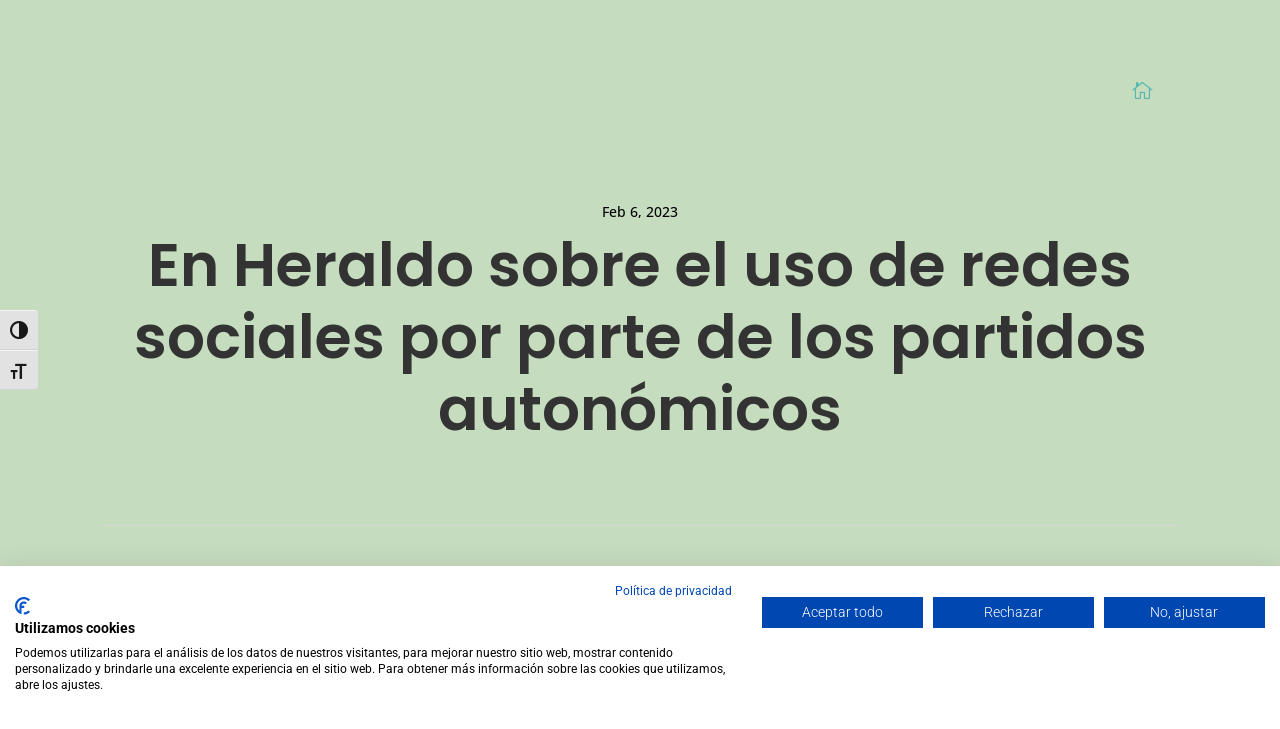

--- FILE ---
content_type: text/html; charset=utf-8
request_url: https://www.google.com/recaptcha/api2/anchor?ar=1&k=6LeJRoAaAAAAANOylzawmKPMFrrN6rDPPf4nQ6yG&co=aHR0cHM6Ly85NjBwaXhlbHMuZXM6NDQz&hl=en&v=N67nZn4AqZkNcbeMu4prBgzg&size=invisible&anchor-ms=20000&execute-ms=30000&cb=5hyxrhtw7im
body_size: 48580
content:
<!DOCTYPE HTML><html dir="ltr" lang="en"><head><meta http-equiv="Content-Type" content="text/html; charset=UTF-8">
<meta http-equiv="X-UA-Compatible" content="IE=edge">
<title>reCAPTCHA</title>
<style type="text/css">
/* cyrillic-ext */
@font-face {
  font-family: 'Roboto';
  font-style: normal;
  font-weight: 400;
  font-stretch: 100%;
  src: url(//fonts.gstatic.com/s/roboto/v48/KFO7CnqEu92Fr1ME7kSn66aGLdTylUAMa3GUBHMdazTgWw.woff2) format('woff2');
  unicode-range: U+0460-052F, U+1C80-1C8A, U+20B4, U+2DE0-2DFF, U+A640-A69F, U+FE2E-FE2F;
}
/* cyrillic */
@font-face {
  font-family: 'Roboto';
  font-style: normal;
  font-weight: 400;
  font-stretch: 100%;
  src: url(//fonts.gstatic.com/s/roboto/v48/KFO7CnqEu92Fr1ME7kSn66aGLdTylUAMa3iUBHMdazTgWw.woff2) format('woff2');
  unicode-range: U+0301, U+0400-045F, U+0490-0491, U+04B0-04B1, U+2116;
}
/* greek-ext */
@font-face {
  font-family: 'Roboto';
  font-style: normal;
  font-weight: 400;
  font-stretch: 100%;
  src: url(//fonts.gstatic.com/s/roboto/v48/KFO7CnqEu92Fr1ME7kSn66aGLdTylUAMa3CUBHMdazTgWw.woff2) format('woff2');
  unicode-range: U+1F00-1FFF;
}
/* greek */
@font-face {
  font-family: 'Roboto';
  font-style: normal;
  font-weight: 400;
  font-stretch: 100%;
  src: url(//fonts.gstatic.com/s/roboto/v48/KFO7CnqEu92Fr1ME7kSn66aGLdTylUAMa3-UBHMdazTgWw.woff2) format('woff2');
  unicode-range: U+0370-0377, U+037A-037F, U+0384-038A, U+038C, U+038E-03A1, U+03A3-03FF;
}
/* math */
@font-face {
  font-family: 'Roboto';
  font-style: normal;
  font-weight: 400;
  font-stretch: 100%;
  src: url(//fonts.gstatic.com/s/roboto/v48/KFO7CnqEu92Fr1ME7kSn66aGLdTylUAMawCUBHMdazTgWw.woff2) format('woff2');
  unicode-range: U+0302-0303, U+0305, U+0307-0308, U+0310, U+0312, U+0315, U+031A, U+0326-0327, U+032C, U+032F-0330, U+0332-0333, U+0338, U+033A, U+0346, U+034D, U+0391-03A1, U+03A3-03A9, U+03B1-03C9, U+03D1, U+03D5-03D6, U+03F0-03F1, U+03F4-03F5, U+2016-2017, U+2034-2038, U+203C, U+2040, U+2043, U+2047, U+2050, U+2057, U+205F, U+2070-2071, U+2074-208E, U+2090-209C, U+20D0-20DC, U+20E1, U+20E5-20EF, U+2100-2112, U+2114-2115, U+2117-2121, U+2123-214F, U+2190, U+2192, U+2194-21AE, U+21B0-21E5, U+21F1-21F2, U+21F4-2211, U+2213-2214, U+2216-22FF, U+2308-230B, U+2310, U+2319, U+231C-2321, U+2336-237A, U+237C, U+2395, U+239B-23B7, U+23D0, U+23DC-23E1, U+2474-2475, U+25AF, U+25B3, U+25B7, U+25BD, U+25C1, U+25CA, U+25CC, U+25FB, U+266D-266F, U+27C0-27FF, U+2900-2AFF, U+2B0E-2B11, U+2B30-2B4C, U+2BFE, U+3030, U+FF5B, U+FF5D, U+1D400-1D7FF, U+1EE00-1EEFF;
}
/* symbols */
@font-face {
  font-family: 'Roboto';
  font-style: normal;
  font-weight: 400;
  font-stretch: 100%;
  src: url(//fonts.gstatic.com/s/roboto/v48/KFO7CnqEu92Fr1ME7kSn66aGLdTylUAMaxKUBHMdazTgWw.woff2) format('woff2');
  unicode-range: U+0001-000C, U+000E-001F, U+007F-009F, U+20DD-20E0, U+20E2-20E4, U+2150-218F, U+2190, U+2192, U+2194-2199, U+21AF, U+21E6-21F0, U+21F3, U+2218-2219, U+2299, U+22C4-22C6, U+2300-243F, U+2440-244A, U+2460-24FF, U+25A0-27BF, U+2800-28FF, U+2921-2922, U+2981, U+29BF, U+29EB, U+2B00-2BFF, U+4DC0-4DFF, U+FFF9-FFFB, U+10140-1018E, U+10190-1019C, U+101A0, U+101D0-101FD, U+102E0-102FB, U+10E60-10E7E, U+1D2C0-1D2D3, U+1D2E0-1D37F, U+1F000-1F0FF, U+1F100-1F1AD, U+1F1E6-1F1FF, U+1F30D-1F30F, U+1F315, U+1F31C, U+1F31E, U+1F320-1F32C, U+1F336, U+1F378, U+1F37D, U+1F382, U+1F393-1F39F, U+1F3A7-1F3A8, U+1F3AC-1F3AF, U+1F3C2, U+1F3C4-1F3C6, U+1F3CA-1F3CE, U+1F3D4-1F3E0, U+1F3ED, U+1F3F1-1F3F3, U+1F3F5-1F3F7, U+1F408, U+1F415, U+1F41F, U+1F426, U+1F43F, U+1F441-1F442, U+1F444, U+1F446-1F449, U+1F44C-1F44E, U+1F453, U+1F46A, U+1F47D, U+1F4A3, U+1F4B0, U+1F4B3, U+1F4B9, U+1F4BB, U+1F4BF, U+1F4C8-1F4CB, U+1F4D6, U+1F4DA, U+1F4DF, U+1F4E3-1F4E6, U+1F4EA-1F4ED, U+1F4F7, U+1F4F9-1F4FB, U+1F4FD-1F4FE, U+1F503, U+1F507-1F50B, U+1F50D, U+1F512-1F513, U+1F53E-1F54A, U+1F54F-1F5FA, U+1F610, U+1F650-1F67F, U+1F687, U+1F68D, U+1F691, U+1F694, U+1F698, U+1F6AD, U+1F6B2, U+1F6B9-1F6BA, U+1F6BC, U+1F6C6-1F6CF, U+1F6D3-1F6D7, U+1F6E0-1F6EA, U+1F6F0-1F6F3, U+1F6F7-1F6FC, U+1F700-1F7FF, U+1F800-1F80B, U+1F810-1F847, U+1F850-1F859, U+1F860-1F887, U+1F890-1F8AD, U+1F8B0-1F8BB, U+1F8C0-1F8C1, U+1F900-1F90B, U+1F93B, U+1F946, U+1F984, U+1F996, U+1F9E9, U+1FA00-1FA6F, U+1FA70-1FA7C, U+1FA80-1FA89, U+1FA8F-1FAC6, U+1FACE-1FADC, U+1FADF-1FAE9, U+1FAF0-1FAF8, U+1FB00-1FBFF;
}
/* vietnamese */
@font-face {
  font-family: 'Roboto';
  font-style: normal;
  font-weight: 400;
  font-stretch: 100%;
  src: url(//fonts.gstatic.com/s/roboto/v48/KFO7CnqEu92Fr1ME7kSn66aGLdTylUAMa3OUBHMdazTgWw.woff2) format('woff2');
  unicode-range: U+0102-0103, U+0110-0111, U+0128-0129, U+0168-0169, U+01A0-01A1, U+01AF-01B0, U+0300-0301, U+0303-0304, U+0308-0309, U+0323, U+0329, U+1EA0-1EF9, U+20AB;
}
/* latin-ext */
@font-face {
  font-family: 'Roboto';
  font-style: normal;
  font-weight: 400;
  font-stretch: 100%;
  src: url(//fonts.gstatic.com/s/roboto/v48/KFO7CnqEu92Fr1ME7kSn66aGLdTylUAMa3KUBHMdazTgWw.woff2) format('woff2');
  unicode-range: U+0100-02BA, U+02BD-02C5, U+02C7-02CC, U+02CE-02D7, U+02DD-02FF, U+0304, U+0308, U+0329, U+1D00-1DBF, U+1E00-1E9F, U+1EF2-1EFF, U+2020, U+20A0-20AB, U+20AD-20C0, U+2113, U+2C60-2C7F, U+A720-A7FF;
}
/* latin */
@font-face {
  font-family: 'Roboto';
  font-style: normal;
  font-weight: 400;
  font-stretch: 100%;
  src: url(//fonts.gstatic.com/s/roboto/v48/KFO7CnqEu92Fr1ME7kSn66aGLdTylUAMa3yUBHMdazQ.woff2) format('woff2');
  unicode-range: U+0000-00FF, U+0131, U+0152-0153, U+02BB-02BC, U+02C6, U+02DA, U+02DC, U+0304, U+0308, U+0329, U+2000-206F, U+20AC, U+2122, U+2191, U+2193, U+2212, U+2215, U+FEFF, U+FFFD;
}
/* cyrillic-ext */
@font-face {
  font-family: 'Roboto';
  font-style: normal;
  font-weight: 500;
  font-stretch: 100%;
  src: url(//fonts.gstatic.com/s/roboto/v48/KFO7CnqEu92Fr1ME7kSn66aGLdTylUAMa3GUBHMdazTgWw.woff2) format('woff2');
  unicode-range: U+0460-052F, U+1C80-1C8A, U+20B4, U+2DE0-2DFF, U+A640-A69F, U+FE2E-FE2F;
}
/* cyrillic */
@font-face {
  font-family: 'Roboto';
  font-style: normal;
  font-weight: 500;
  font-stretch: 100%;
  src: url(//fonts.gstatic.com/s/roboto/v48/KFO7CnqEu92Fr1ME7kSn66aGLdTylUAMa3iUBHMdazTgWw.woff2) format('woff2');
  unicode-range: U+0301, U+0400-045F, U+0490-0491, U+04B0-04B1, U+2116;
}
/* greek-ext */
@font-face {
  font-family: 'Roboto';
  font-style: normal;
  font-weight: 500;
  font-stretch: 100%;
  src: url(//fonts.gstatic.com/s/roboto/v48/KFO7CnqEu92Fr1ME7kSn66aGLdTylUAMa3CUBHMdazTgWw.woff2) format('woff2');
  unicode-range: U+1F00-1FFF;
}
/* greek */
@font-face {
  font-family: 'Roboto';
  font-style: normal;
  font-weight: 500;
  font-stretch: 100%;
  src: url(//fonts.gstatic.com/s/roboto/v48/KFO7CnqEu92Fr1ME7kSn66aGLdTylUAMa3-UBHMdazTgWw.woff2) format('woff2');
  unicode-range: U+0370-0377, U+037A-037F, U+0384-038A, U+038C, U+038E-03A1, U+03A3-03FF;
}
/* math */
@font-face {
  font-family: 'Roboto';
  font-style: normal;
  font-weight: 500;
  font-stretch: 100%;
  src: url(//fonts.gstatic.com/s/roboto/v48/KFO7CnqEu92Fr1ME7kSn66aGLdTylUAMawCUBHMdazTgWw.woff2) format('woff2');
  unicode-range: U+0302-0303, U+0305, U+0307-0308, U+0310, U+0312, U+0315, U+031A, U+0326-0327, U+032C, U+032F-0330, U+0332-0333, U+0338, U+033A, U+0346, U+034D, U+0391-03A1, U+03A3-03A9, U+03B1-03C9, U+03D1, U+03D5-03D6, U+03F0-03F1, U+03F4-03F5, U+2016-2017, U+2034-2038, U+203C, U+2040, U+2043, U+2047, U+2050, U+2057, U+205F, U+2070-2071, U+2074-208E, U+2090-209C, U+20D0-20DC, U+20E1, U+20E5-20EF, U+2100-2112, U+2114-2115, U+2117-2121, U+2123-214F, U+2190, U+2192, U+2194-21AE, U+21B0-21E5, U+21F1-21F2, U+21F4-2211, U+2213-2214, U+2216-22FF, U+2308-230B, U+2310, U+2319, U+231C-2321, U+2336-237A, U+237C, U+2395, U+239B-23B7, U+23D0, U+23DC-23E1, U+2474-2475, U+25AF, U+25B3, U+25B7, U+25BD, U+25C1, U+25CA, U+25CC, U+25FB, U+266D-266F, U+27C0-27FF, U+2900-2AFF, U+2B0E-2B11, U+2B30-2B4C, U+2BFE, U+3030, U+FF5B, U+FF5D, U+1D400-1D7FF, U+1EE00-1EEFF;
}
/* symbols */
@font-face {
  font-family: 'Roboto';
  font-style: normal;
  font-weight: 500;
  font-stretch: 100%;
  src: url(//fonts.gstatic.com/s/roboto/v48/KFO7CnqEu92Fr1ME7kSn66aGLdTylUAMaxKUBHMdazTgWw.woff2) format('woff2');
  unicode-range: U+0001-000C, U+000E-001F, U+007F-009F, U+20DD-20E0, U+20E2-20E4, U+2150-218F, U+2190, U+2192, U+2194-2199, U+21AF, U+21E6-21F0, U+21F3, U+2218-2219, U+2299, U+22C4-22C6, U+2300-243F, U+2440-244A, U+2460-24FF, U+25A0-27BF, U+2800-28FF, U+2921-2922, U+2981, U+29BF, U+29EB, U+2B00-2BFF, U+4DC0-4DFF, U+FFF9-FFFB, U+10140-1018E, U+10190-1019C, U+101A0, U+101D0-101FD, U+102E0-102FB, U+10E60-10E7E, U+1D2C0-1D2D3, U+1D2E0-1D37F, U+1F000-1F0FF, U+1F100-1F1AD, U+1F1E6-1F1FF, U+1F30D-1F30F, U+1F315, U+1F31C, U+1F31E, U+1F320-1F32C, U+1F336, U+1F378, U+1F37D, U+1F382, U+1F393-1F39F, U+1F3A7-1F3A8, U+1F3AC-1F3AF, U+1F3C2, U+1F3C4-1F3C6, U+1F3CA-1F3CE, U+1F3D4-1F3E0, U+1F3ED, U+1F3F1-1F3F3, U+1F3F5-1F3F7, U+1F408, U+1F415, U+1F41F, U+1F426, U+1F43F, U+1F441-1F442, U+1F444, U+1F446-1F449, U+1F44C-1F44E, U+1F453, U+1F46A, U+1F47D, U+1F4A3, U+1F4B0, U+1F4B3, U+1F4B9, U+1F4BB, U+1F4BF, U+1F4C8-1F4CB, U+1F4D6, U+1F4DA, U+1F4DF, U+1F4E3-1F4E6, U+1F4EA-1F4ED, U+1F4F7, U+1F4F9-1F4FB, U+1F4FD-1F4FE, U+1F503, U+1F507-1F50B, U+1F50D, U+1F512-1F513, U+1F53E-1F54A, U+1F54F-1F5FA, U+1F610, U+1F650-1F67F, U+1F687, U+1F68D, U+1F691, U+1F694, U+1F698, U+1F6AD, U+1F6B2, U+1F6B9-1F6BA, U+1F6BC, U+1F6C6-1F6CF, U+1F6D3-1F6D7, U+1F6E0-1F6EA, U+1F6F0-1F6F3, U+1F6F7-1F6FC, U+1F700-1F7FF, U+1F800-1F80B, U+1F810-1F847, U+1F850-1F859, U+1F860-1F887, U+1F890-1F8AD, U+1F8B0-1F8BB, U+1F8C0-1F8C1, U+1F900-1F90B, U+1F93B, U+1F946, U+1F984, U+1F996, U+1F9E9, U+1FA00-1FA6F, U+1FA70-1FA7C, U+1FA80-1FA89, U+1FA8F-1FAC6, U+1FACE-1FADC, U+1FADF-1FAE9, U+1FAF0-1FAF8, U+1FB00-1FBFF;
}
/* vietnamese */
@font-face {
  font-family: 'Roboto';
  font-style: normal;
  font-weight: 500;
  font-stretch: 100%;
  src: url(//fonts.gstatic.com/s/roboto/v48/KFO7CnqEu92Fr1ME7kSn66aGLdTylUAMa3OUBHMdazTgWw.woff2) format('woff2');
  unicode-range: U+0102-0103, U+0110-0111, U+0128-0129, U+0168-0169, U+01A0-01A1, U+01AF-01B0, U+0300-0301, U+0303-0304, U+0308-0309, U+0323, U+0329, U+1EA0-1EF9, U+20AB;
}
/* latin-ext */
@font-face {
  font-family: 'Roboto';
  font-style: normal;
  font-weight: 500;
  font-stretch: 100%;
  src: url(//fonts.gstatic.com/s/roboto/v48/KFO7CnqEu92Fr1ME7kSn66aGLdTylUAMa3KUBHMdazTgWw.woff2) format('woff2');
  unicode-range: U+0100-02BA, U+02BD-02C5, U+02C7-02CC, U+02CE-02D7, U+02DD-02FF, U+0304, U+0308, U+0329, U+1D00-1DBF, U+1E00-1E9F, U+1EF2-1EFF, U+2020, U+20A0-20AB, U+20AD-20C0, U+2113, U+2C60-2C7F, U+A720-A7FF;
}
/* latin */
@font-face {
  font-family: 'Roboto';
  font-style: normal;
  font-weight: 500;
  font-stretch: 100%;
  src: url(//fonts.gstatic.com/s/roboto/v48/KFO7CnqEu92Fr1ME7kSn66aGLdTylUAMa3yUBHMdazQ.woff2) format('woff2');
  unicode-range: U+0000-00FF, U+0131, U+0152-0153, U+02BB-02BC, U+02C6, U+02DA, U+02DC, U+0304, U+0308, U+0329, U+2000-206F, U+20AC, U+2122, U+2191, U+2193, U+2212, U+2215, U+FEFF, U+FFFD;
}
/* cyrillic-ext */
@font-face {
  font-family: 'Roboto';
  font-style: normal;
  font-weight: 900;
  font-stretch: 100%;
  src: url(//fonts.gstatic.com/s/roboto/v48/KFO7CnqEu92Fr1ME7kSn66aGLdTylUAMa3GUBHMdazTgWw.woff2) format('woff2');
  unicode-range: U+0460-052F, U+1C80-1C8A, U+20B4, U+2DE0-2DFF, U+A640-A69F, U+FE2E-FE2F;
}
/* cyrillic */
@font-face {
  font-family: 'Roboto';
  font-style: normal;
  font-weight: 900;
  font-stretch: 100%;
  src: url(//fonts.gstatic.com/s/roboto/v48/KFO7CnqEu92Fr1ME7kSn66aGLdTylUAMa3iUBHMdazTgWw.woff2) format('woff2');
  unicode-range: U+0301, U+0400-045F, U+0490-0491, U+04B0-04B1, U+2116;
}
/* greek-ext */
@font-face {
  font-family: 'Roboto';
  font-style: normal;
  font-weight: 900;
  font-stretch: 100%;
  src: url(//fonts.gstatic.com/s/roboto/v48/KFO7CnqEu92Fr1ME7kSn66aGLdTylUAMa3CUBHMdazTgWw.woff2) format('woff2');
  unicode-range: U+1F00-1FFF;
}
/* greek */
@font-face {
  font-family: 'Roboto';
  font-style: normal;
  font-weight: 900;
  font-stretch: 100%;
  src: url(//fonts.gstatic.com/s/roboto/v48/KFO7CnqEu92Fr1ME7kSn66aGLdTylUAMa3-UBHMdazTgWw.woff2) format('woff2');
  unicode-range: U+0370-0377, U+037A-037F, U+0384-038A, U+038C, U+038E-03A1, U+03A3-03FF;
}
/* math */
@font-face {
  font-family: 'Roboto';
  font-style: normal;
  font-weight: 900;
  font-stretch: 100%;
  src: url(//fonts.gstatic.com/s/roboto/v48/KFO7CnqEu92Fr1ME7kSn66aGLdTylUAMawCUBHMdazTgWw.woff2) format('woff2');
  unicode-range: U+0302-0303, U+0305, U+0307-0308, U+0310, U+0312, U+0315, U+031A, U+0326-0327, U+032C, U+032F-0330, U+0332-0333, U+0338, U+033A, U+0346, U+034D, U+0391-03A1, U+03A3-03A9, U+03B1-03C9, U+03D1, U+03D5-03D6, U+03F0-03F1, U+03F4-03F5, U+2016-2017, U+2034-2038, U+203C, U+2040, U+2043, U+2047, U+2050, U+2057, U+205F, U+2070-2071, U+2074-208E, U+2090-209C, U+20D0-20DC, U+20E1, U+20E5-20EF, U+2100-2112, U+2114-2115, U+2117-2121, U+2123-214F, U+2190, U+2192, U+2194-21AE, U+21B0-21E5, U+21F1-21F2, U+21F4-2211, U+2213-2214, U+2216-22FF, U+2308-230B, U+2310, U+2319, U+231C-2321, U+2336-237A, U+237C, U+2395, U+239B-23B7, U+23D0, U+23DC-23E1, U+2474-2475, U+25AF, U+25B3, U+25B7, U+25BD, U+25C1, U+25CA, U+25CC, U+25FB, U+266D-266F, U+27C0-27FF, U+2900-2AFF, U+2B0E-2B11, U+2B30-2B4C, U+2BFE, U+3030, U+FF5B, U+FF5D, U+1D400-1D7FF, U+1EE00-1EEFF;
}
/* symbols */
@font-face {
  font-family: 'Roboto';
  font-style: normal;
  font-weight: 900;
  font-stretch: 100%;
  src: url(//fonts.gstatic.com/s/roboto/v48/KFO7CnqEu92Fr1ME7kSn66aGLdTylUAMaxKUBHMdazTgWw.woff2) format('woff2');
  unicode-range: U+0001-000C, U+000E-001F, U+007F-009F, U+20DD-20E0, U+20E2-20E4, U+2150-218F, U+2190, U+2192, U+2194-2199, U+21AF, U+21E6-21F0, U+21F3, U+2218-2219, U+2299, U+22C4-22C6, U+2300-243F, U+2440-244A, U+2460-24FF, U+25A0-27BF, U+2800-28FF, U+2921-2922, U+2981, U+29BF, U+29EB, U+2B00-2BFF, U+4DC0-4DFF, U+FFF9-FFFB, U+10140-1018E, U+10190-1019C, U+101A0, U+101D0-101FD, U+102E0-102FB, U+10E60-10E7E, U+1D2C0-1D2D3, U+1D2E0-1D37F, U+1F000-1F0FF, U+1F100-1F1AD, U+1F1E6-1F1FF, U+1F30D-1F30F, U+1F315, U+1F31C, U+1F31E, U+1F320-1F32C, U+1F336, U+1F378, U+1F37D, U+1F382, U+1F393-1F39F, U+1F3A7-1F3A8, U+1F3AC-1F3AF, U+1F3C2, U+1F3C4-1F3C6, U+1F3CA-1F3CE, U+1F3D4-1F3E0, U+1F3ED, U+1F3F1-1F3F3, U+1F3F5-1F3F7, U+1F408, U+1F415, U+1F41F, U+1F426, U+1F43F, U+1F441-1F442, U+1F444, U+1F446-1F449, U+1F44C-1F44E, U+1F453, U+1F46A, U+1F47D, U+1F4A3, U+1F4B0, U+1F4B3, U+1F4B9, U+1F4BB, U+1F4BF, U+1F4C8-1F4CB, U+1F4D6, U+1F4DA, U+1F4DF, U+1F4E3-1F4E6, U+1F4EA-1F4ED, U+1F4F7, U+1F4F9-1F4FB, U+1F4FD-1F4FE, U+1F503, U+1F507-1F50B, U+1F50D, U+1F512-1F513, U+1F53E-1F54A, U+1F54F-1F5FA, U+1F610, U+1F650-1F67F, U+1F687, U+1F68D, U+1F691, U+1F694, U+1F698, U+1F6AD, U+1F6B2, U+1F6B9-1F6BA, U+1F6BC, U+1F6C6-1F6CF, U+1F6D3-1F6D7, U+1F6E0-1F6EA, U+1F6F0-1F6F3, U+1F6F7-1F6FC, U+1F700-1F7FF, U+1F800-1F80B, U+1F810-1F847, U+1F850-1F859, U+1F860-1F887, U+1F890-1F8AD, U+1F8B0-1F8BB, U+1F8C0-1F8C1, U+1F900-1F90B, U+1F93B, U+1F946, U+1F984, U+1F996, U+1F9E9, U+1FA00-1FA6F, U+1FA70-1FA7C, U+1FA80-1FA89, U+1FA8F-1FAC6, U+1FACE-1FADC, U+1FADF-1FAE9, U+1FAF0-1FAF8, U+1FB00-1FBFF;
}
/* vietnamese */
@font-face {
  font-family: 'Roboto';
  font-style: normal;
  font-weight: 900;
  font-stretch: 100%;
  src: url(//fonts.gstatic.com/s/roboto/v48/KFO7CnqEu92Fr1ME7kSn66aGLdTylUAMa3OUBHMdazTgWw.woff2) format('woff2');
  unicode-range: U+0102-0103, U+0110-0111, U+0128-0129, U+0168-0169, U+01A0-01A1, U+01AF-01B0, U+0300-0301, U+0303-0304, U+0308-0309, U+0323, U+0329, U+1EA0-1EF9, U+20AB;
}
/* latin-ext */
@font-face {
  font-family: 'Roboto';
  font-style: normal;
  font-weight: 900;
  font-stretch: 100%;
  src: url(//fonts.gstatic.com/s/roboto/v48/KFO7CnqEu92Fr1ME7kSn66aGLdTylUAMa3KUBHMdazTgWw.woff2) format('woff2');
  unicode-range: U+0100-02BA, U+02BD-02C5, U+02C7-02CC, U+02CE-02D7, U+02DD-02FF, U+0304, U+0308, U+0329, U+1D00-1DBF, U+1E00-1E9F, U+1EF2-1EFF, U+2020, U+20A0-20AB, U+20AD-20C0, U+2113, U+2C60-2C7F, U+A720-A7FF;
}
/* latin */
@font-face {
  font-family: 'Roboto';
  font-style: normal;
  font-weight: 900;
  font-stretch: 100%;
  src: url(//fonts.gstatic.com/s/roboto/v48/KFO7CnqEu92Fr1ME7kSn66aGLdTylUAMa3yUBHMdazQ.woff2) format('woff2');
  unicode-range: U+0000-00FF, U+0131, U+0152-0153, U+02BB-02BC, U+02C6, U+02DA, U+02DC, U+0304, U+0308, U+0329, U+2000-206F, U+20AC, U+2122, U+2191, U+2193, U+2212, U+2215, U+FEFF, U+FFFD;
}

</style>
<link rel="stylesheet" type="text/css" href="https://www.gstatic.com/recaptcha/releases/N67nZn4AqZkNcbeMu4prBgzg/styles__ltr.css">
<script nonce="a7Zi__O6PzppgEb8fwSjOg" type="text/javascript">window['__recaptcha_api'] = 'https://www.google.com/recaptcha/api2/';</script>
<script type="text/javascript" src="https://www.gstatic.com/recaptcha/releases/N67nZn4AqZkNcbeMu4prBgzg/recaptcha__en.js" nonce="a7Zi__O6PzppgEb8fwSjOg">
      
    </script></head>
<body><div id="rc-anchor-alert" class="rc-anchor-alert"></div>
<input type="hidden" id="recaptcha-token" value="[base64]">
<script type="text/javascript" nonce="a7Zi__O6PzppgEb8fwSjOg">
      recaptcha.anchor.Main.init("[\x22ainput\x22,[\x22bgdata\x22,\x22\x22,\[base64]/[base64]/MjU1Ong/[base64]/[base64]/[base64]/[base64]/[base64]/[base64]/[base64]/[base64]/[base64]/[base64]/[base64]/[base64]/[base64]/[base64]/[base64]\\u003d\x22,\[base64]\\u003d\\u003d\x22,\x22w44tw4/CmcK1wrcew5/[base64]/CmcKwwokzwrzDvGHDrFFkw7dAWjTDhMK4KsOjw5fDuQFKTBR4W8K0c8K0Mh/[base64]/[base64]/wq/[base64]/CrcKsX2fDlTfDhXnCm2Qdw45tSC/Cm8OQR8Kdw5rCucKrw4XCg0AbNMKmdj/DscK1w4nCgTHCigjCosOia8O6ccKdw7RmwqHCqB1bGGh3w4F1woxgH1Ngc1VTw5Iaw4RCw43DlWkiG37Cu8K5w7tfw60Pw7zCnsKAwr3DmsKca8OBaA9+w5BAwq81w68Ww5c/wr/DgTbChFfCi8OSw5N3KEJBwp3DisKwSMOPRXE2wpsCMSQiU8OPXxkDS8OsMMO8w4DDqcKzQmzCh8KPXQN6UWZaw4jCgijDgVfDiUIrWMKURifCqmp5TcKrFsOWEcOiw5vDhMKTJmtYw4/CpsOxw7o8dhBVcUHCrm1Mw5bCusKtZWHChl9JPwXDu2rDq8KrEwROE1DDum58w6g0wpvCp8OAw4/[base64]/Ck3V2HcOZRsOyAsO1d8KKQ3PDhx3Dl3rDpkHDoArDn8OJw55iwpZuwqTCv8Ocw5/ChHlOw5sTX8OPwpnDqcKxw43CsyQNXsK2CcKfw4kMDznCkMOuwrgZD8KcfsOpL1XDpcK6wrFWUkEWWi/Dn37DoMOuJ0HCp2ZewpHDlzzCjkjDkMKGAlXCu3PCrcOdUXodwrkHw64dZ8ODVFhPw4LCj3fCmMOaCE7Dg1zCvDYFwq/DqWjDlMOYwq/CnWVYZMKUCsKMwqp5F8KBwqYWDsKawr/Do15mUDssAFzDmxJpwqhGYXoych8mw7EgwrHDrCJuO8ObNDLDki/CsHjDtcKQRcOuw6RDeTUAwqY/XkwnasOjTncnw43CtihvwpowQcKrP3A2A8KVwqbDvMO+w43DscOfQsOLwosaacKLw5fCvMODwqLDnWMpb0PDi3Ybwp3Cj0HDtjY1wr4DK8Otwp3DusOHw6/CqcO0CHDDrj0kw6jDncK4KMKvw5ksw6vDnWHDgCHDn3fCkFxJfsKCV0HDqSFtw7LDrn87wrxAw4AyFlXDuMKrPMKNQ8Occ8OfesOUZMO+TgZqCsK4CMOGb01mw6bCpCbCrE/CqhTCp2zDs05Iw7YOPMO6c1MiwrfDmAJ8IW/CqnQSwqbDuHrDpMKNw4zCnUA1w43CqSgFwqPCisOKwrrDhMKDGEnCusKCGDIhwocCwpJrwo/Do3nCnw3DrVRMdMKFw5ghYsKlwpACa0HDvsO0OixoCsKtw7bDnC/[base64]/DrcOFJR8YC8OGwrnCvTjDpsOtYUAwwpzCrcKhFsOKQ2LCk8O1w5nDssKHw53Du1B1w5Fofj93w71neWUUMVHDpcOqO2PCgFXCq1fDi8KVJG3DhsKFFhLDh2rCiXcFAMOjwr7DqHbDkWFiL37CsTrDrsK8wrBkIVQGRMO3csKxwo7CgMOxLy/DhDrDm8KxL8OkwqbCj8K8QGbCinXDpx0vwpHDsMOQR8KtWws7ZmDCt8O9PMOyAMOEKF3CkcOKG8KVVWzDsQfDksK8BsOhwrAowovCmcO9w4LDlD4sPE/[base64]/PWUTw4DClAPCml0uw4hcaAV7woVeNcOWwrIowpbDqcKdPsKGQXhDRlzCpMOPKTdbVcKywrU/JcOMw63Dhmt/XcKqJcOPw5bDsAXDv8O7w7I8WsO/w5DDqRVgwoLCrsK0wqo1HTxNTMOHbyzCsks9wpoYw67CmALCry/DicKWw4MuwqPDmGfDlcKVw4/Ci33DncKVMsKpw5QDTy/CnMKFYWMNwp9vwpLCmsOxwrrDqMO9TMKywoZ6ez3DnMOeUMKlf8O8XsOewonCogPCgMK1w6jCj1dJcmMrw6JCZy3CkcKnJS9tF11Xw7FFw5LCksO8Ih/CtMOYMT3DiMO2w47Cn1vCjMK6RMKcasK6wotEwo43w7PDvD/CsFvCpcKUw6VHdW4zE8OUwobDgnbCl8KtDhnDrGJ0wrrCtcODwpQ8wrnCqcORwovDnQjDilY4UkfCoRUiKcKndcOGw7E0T8KAbsODMlw5w5nDssO7fD/[base64]/CqW/[base64]/DqcKjw40UwojDisO6w4F/wo4BwrEJw4TDg1Fiw4IAw7jDgMK3wobCphrCu1/CvSDCggbDrsOswqTDisKXwrpbPDMiDWRWYEzCgwjDm8O8w4PDpcKkcsOwwq5oZ2bCoFNoFDzCmmsVQMOSbMOyAzrCvSfDrizDgSnDnT/[base64]/Cl07CrSXCohFROGhGf2TChklnPsOnw4zDo0DCgcO4LcO1D8KCw53Dq8KKHsKqw4xewr7Dmy/[base64]/Dj8KTdw/[base64]/w740wqLDncOxR8KZK8KZw6bDjMOPNRQgBlnCj8OPesOOwqUWLcKMCUzDtMORHsK+MzDDpFXCgsOyw5HChGDCoMKFI8ORw7HCqx09KTnDqh1zwrbCr8K3Q8O4FsKnMMOrwr3DoCTCssKDw6TDrsKZYnQ/[base64]/Dvi7CmjTClWvCtQfCgEw/w5HDuwzCrcO9w7rChArClcOnYj57wpBLw68Dw4/DnMOXZz9qwr03woMFe8KcRsKpBMOCd1VGccKcGDPDsMO3U8Ktcxh8wqDDgsOow57DpsKjGEUMw7M6DTDDjWrDt8OpDcKUw6rDuQjDhMOFw4lLw6IxwogWwr9uw4TCkxE9w60xbRhUw4jDssKsw5PCnMK5woTCgsOcwoMCA1p/RMKXw5lKZWtsQTF1NnTDrsKAwrMlC8Kzw7wTaMK7WEjCmx3DtcKqwrDDiFYdw6nCrgxcRMKmw5bDi3oVIMOHQl/Dn8K/w5fCsMKdG8OZfcOBwrPCsAbDhHh7FGPCt8KlCcKjwp/[base64]/wq8MCXDDtR1Xw7g1CwvDmEnDpynCj3h0MHEyGsKjw7kFAMOPMRbDvsOXwr3CssOtBMOcWMKewqTDvQXCnsOgMEFfw4TCrg/[base64]/HmnDl8OZw4zChjFMR8KDw5sFw7zDgsKwwqfDgcO/AcKCwpMeBMOUXcK1VcKeNloqw7bCucKXG8KXQjRwJsObHAjDqcOgw6ogWTLCl13CkirCmsOlw5nDvVzCtHHCpcKTw71+w7oEw6NiwqrCssKpwoHCgxBjw45ce2PDr8KRwqV0c3IpZH5BZF3DosKscRgcCS5UesODGsOkC8K5VUrCqMO/GzbDkcOLD8KHw5jDpyZ9UjZHwpZ6ZcOTwrXDkBF/DMKgRRfDg8OSwrhAw7I+D8KDDwnCpyXChjw0w4Ylw5bDrcKBw4vCmHpFLkEuAMOMGMOEPsOrw6fDnX1AwrrCjsKvdzU1YMO/[base64]/GC9/wqjDskZvw7bCnBHCoVXCjkY4wqdZWMKPw7M4w5l4w4wiAMKNw5bCh8K2w6x2TUzDvsOjPTEgAcKBccOMARjCrMOXdsKKLgxZccOAS2nDg8OBw6LCgcK1JwbDvMKow5TDnsKWfgoBw73CjXPCt1Rqw48/DsKGw58fwodVWsKKw5DDhS3Clx9+wp/[base64]/w5HCuMO+fiBJBBDDkBfClQlTTxBaw7ZSwrcINsO9w6rCocKsH1Uuw4F0QA3Dk8Oqwr88wq1aw57ChFbCgsKJGwLChyZ0WcOMbB3CgQNCZMKvw51ONnJECMO0w65gC8KuHcOfMlRdJFDCjMOnTcOadl/Cg8OGGyrCsTzCvmYuw6rCgXwva8OPwrvDj0YyETUdw5fDo8ONZRM5IcO/OMKTw63CpljDlcOjDcOrw4cHw4jCs8KUw5rDvkXCm1XDmsOFw4jCjVnCtUzChsKhw4Qww4pMwoFiVxsDw6fDv8KXwo0RworDscOWAcOwwpZUXcO6w5EhBFPColZXw7FZw7Ejw4s5wpHClMOBHlzCp0XDrgzCpx/DusKAwoDCt8ODRsOwXcOoZkxNw7h1w4XCt2PCgcOMLMO1wrpWw5HDrV9fCWrCkS3CnyVuw7HDmgU/HRrDo8KCSjBRw6pvZcK/RWvCvjJZA8Ohw7MMw4DCoMOFNSHCjMKzwqt7LsOPVHjDkzcwwr9zw5J+IUsOw6nDhsK5wotjBHU6SxzCgsK6M8KQWcO8w6Y2FCYewq8+w7bCkho3w6vDtcKYLcOXE8KAGMKsamXCsDFCXivDosKMw7dENsO4wqrDgsOvdTfCvX/[base64]/CrirDucOXw6ZEaEnCssKAa0rDqMKyw4A0w6tuwqVBBG7DqcOhH8K7YsKRI1tywrLCsXZ6LBTCmkpZKcKnPQ93wo7DsMKcHnbDlsKnOcKCw6fCl8OHOcONwqIwwpbCqsKiLcOTwojCs8KRQcOgOl/CihzDgxU9XcKmw77Do8OZw75Rw4AWAsKcw4tsMTTDmBkaEMOIHcK9Rx0ew45zQsOwcsKCwo3Cq8K0wrJbSTvCusOQwojCoh/CvQPCqMKxS8K+wq7CkTrDg0nDjjfCnmwVw6hKdMOVw6zDs8Ozw4U7w5/Dk8OhdBRpw6dzUsO/[base64]/DlsKmw5fChznDucOiw7XCj0PDt8OSwoPCpx1+wpIywrhgw6EsVE4FIsKkw6UAwpDDqcOCw6jDoMKpbynCrsKubQ06dcOmdMOifMKRw7V6MMKjwrsXAR/[base64]/CtMKmwrU2Xw7CmV1wOETCsVxgw5vCmW1vw7XCi8KlRXPClcO2w7DDvD59K0sSw69sH1nCtFUywrDDt8K8wqXDgA7CscKZbGjCnWbCmkpmOyZjwq8iY8K+JMKYw4PDszfDs1XDlmdQfHcIwphwXsKuwolRwqoFW0seaMKPUQXCpMKLZAAkw4/ChjjCjkHDpW/ChVhTG0cDw4IRw7/DgXDCvGTDt8OrwqUwwojCiUEaFQ5NwqLDuXMRKSNkARnCicOGw48ywqEww5wcGMKHO8O/w64mwpUQX2LCqMOtw5pYwqPCnBUcwo04U8K4w5vDvcK9ZsKkBm3DoMKLw4vDkCRkcWM9wpYDLsKTG8OGSB/CiMOWw5DDl8O7JMO6LlEGCEhCwofDry0Dwp/CuV/CnA0swoLCn8KUw4DDlS/CkcK+BUETOMKrw6LCnkRTwqbDo8O7wo3DqcOEEzHCjkNfKzpbUCfDqE/CvVrDvGM+wooxw6jDk8OZX2EFw4HDmsOtw5UTc3TDhcKWfsOsFsOzOsKfwr9bFQcVw6hTw4vDpHzDp8KLVMK0w7/DksK4w4nDiUpbQUZ9w6sGOsKfw4cEJwHDlR3CocONw7fDp8K8w4XCucKAK3HDkcKUw6DCsHbDpMKfHSnCvcK7wrLDklrCvSgjwq8Zw4bDg8OAbXpjCiTClsOQwrrDhMKrV8OYCsO/dcOvJsK2ScO/fz7ClDVcIcKHwo7DrMKgwoDCpT8sDcKbwonCjsKhR0w/wqnDucKmGHjCkHALfDDCm2AESMOKYRnCrQgiflbCr8K4AxjCmEsdwrFeBsONLMKRw4/DlcKMwpxdwp/CvhLCncKRwr7CmXkpw7LCkcOCwrU8wrN3N8OSw5QdL8OKSkYTwo/DhMKQw55Fw5Jtwr7CssOeR8OpO8K1A8K/UMK1w6EeDBfDszXDp8ONwqwFTsK5T8KtdXPDhcKKw5RvwpHCmQvCoGbCpsKDwo9kwrUqH8KawpLDvsKEMsKFbMOfwpTDv1YYw6oSW0RiwpQ1w5g2wpAzTCghwrbCnCE3eMKEwoFYw6TDnzbCthpvU1fCmEvCmMO3wp1rw4/[base64]/[base64]/CviHClU7DvHxiwq9VwqXDlcOrw6Iswok6P8ObBQYBw6vCq8OYwqLDp3BDwp0Uw7zCrcK7w7B9WAbCtMKfecKDw4Yqw4DDlsK/[base64]/[base64]/Dlz9MNMOaTxUMIzoYw7xcKsOdw7HDkSBDZGBXAsK9wpMewplBwr7CjsOswqMYWsOEf8KAKwTDhcOxw7YgTMKELgNHZMOkIizDtQo1w7oIF8OOG8OgwrJWe3M9HsKLICTDjAV2dz3Cjn3CkRdvRMOBwqbCt8KLXDJvwpUbwrpVw7N3Yx4/[base64]/w4gwwo0kLk11LF7DsMKRw4YGblzDjMOjd8Kow4/Dt8OWesOjcSXDnxrCkX42w7LCusKdLnTCgsO0SMOBwqJzw7LCqSkOw6h8EE8ywrDDnE7CvcOqEcO4w6vCgMOXwpHCkkDDnsKaD8KtwrEvwqPCl8KWw6jCnsKEVcKOZXdtY8K/EBLDizvCosK+CcOWw6LCicOua1wswp3DnMKWwogQw6HDugHDv8OTwpDDqMOOw6bDtMOpw4RuRj1tOFzDqjQWwrwmwrVRC1B0ZlbDgcOXw53DpGTCuMO0IFPDgRjCpcKNHMKJE0DCqsOEDcOdwo9bLVRmIMK5wr9Yw7/CsX9YwrvCs8KjHcOHwqodw60hO8OCJS/[base64]/[base64]/DkMOzOGBKwph5wodnw58uBcOJVMO8w5TCmMKewrvCrsO7w59owoLCoV5vwqfDvijCosKpIx/[base64]/CtzsUwpLDkgAVaUE5P8OLPF3Ct8K2wrTDs8KEaV/[base64]/Dl0DDlgbCg8O+w7QlwrkEw5TDgMK/w6tZZsO3wpvDgsOkDnXCgEXDrcKbwpspwqMow5VsEz/CljNew78YKTrCksOcNMOPdTbCmVs0GsO0wpcgRmAeM8OQw4jChAdtw5XDocKaw73DqsO1MT1uW8OLwqrChsO1fQ/DkMK9w5PDh3TCo8OQwp3DpcK1wrZhbTjCksKbAsOaVD3DuMK0w4bCtmwJw4bDtQ8BwqLChl8DwqPCtsO2wqpQw6VGwqjDq8KhGcOnw4LDvnRsw7skw6x6wp3DhMO+wo4Xw6swKsOaZX/DpV/[base64]/w69vwrw8wo8aShjCtnjCvULCkU3DncOyalDCqm1Af8KicDHChsO8w6g9AgNLSWxVHsOaw6fCv8OWKHbDpRg/[base64]/DtEzCm0MTRkPDp8K2H8O6dwnDok9aP8K1woFMH1rCgzBXw4QTw5bCicO0wo9XZWLClz3DviEFw6XDkjBiwp3DpEx2wqnCtVh7w6rDnyELwoAiw7UkwqU/w712w6o/AcKcwpjDsVfDu8OYPMKXf8KywqzCjgtVTDAxe8K9w4TCnMO4LcKGwrVAwrUDNyAUwoHCk3I1w5XCswRsw5vCm31Vw79ww5bDiBAvwrU6w7LCp8K9fi/DpR5QOsOyUcKZw57CqMOQYFgJEMOUwr3ChgHDqcOJw7XCqcOOJMKQN2xHYj46wp3Con1/w6nDpcKkwr5nwokzwq7CjTPCocOCBcKzwqVKKAwkGcKvwqVNwp3Dt8OYwpRqUcKHQMKuGV/DisK5wq/DlA3Ct8OKeMOmfcOcPExIej8Pwrt4w6Riw5DDkx/CqTYIC8ODaDHDq2oIWsOrw7jClF5kw7PCiAZQdEjChHDDgzRTw589FsOZdxJZw6E/JCZHwqHCrhHDs8OSw75bBsKfLMOmFcKZw4kOBsOAw5LCtMOkWcKuw4jCkMOXP07DmsKaw5oiAm7CngzDvCcpDsOhUHdhw4LCsibCksKgHlHCqQZhw7Vdw7DCmMKuwpzCsMKZbiLCqQ/Dv8KNw7rChMO0YMOHw603wqrCrMK4CWwhaRomVMKBwrfCgzbDsELChWMCwpgiwrPCgMK8CsKVIzLDslcOUMOmwpHCoHN3XlIgwojCmyVYw5lTR2jDsATCmyUFPMKhw6LDgcKsw6IaAl3DuMO5woDCkcORVsOSa8K/R8K+w4nCkX/[base64]/ClMOMw4nDjBwbGcOFw58QfBIZw7vDp8KWwrTCmcOiw4bClMKiw5nDmcK8DXRFwrLDij1BDVbDucOeLsK+w4LDqcO4wrhQw6zCgMOvwqTDhcK+XVTChzZvw4nChHjCtVrDtcO8w6UNUMKPU8K9cFbCnisww4/CicK9wo9xw6DDn8K2wr3DrFMydcORwrDCu8Onw5B9ccK+XX/CpsOQKwTDu8K7bsKee3FjRlMBw5Qif0teasOBZ8Kyw6TChMKVw4dPZcKIVcKyPTBUNsKiwo/DtFfDs2fCtWvCjEJoPsKoc8OQwpp7wo04wr9JJD7ChcKCcwvDpcKIJcKhw59lwqJ/IcKow7LCq8OcwqLDrwrDk8Kiw6PCoMK6XHLCt1AZfsOIwpvDpMKCwp9pIwg4PFjClXo9wrPCnh8EwojCksKyw4/CmsOOwr3DgGjDsMOlwqHDhW/[base64]/[base64]/[base64]/DgH/CvELDjnLDmcK5w5zDqS5Xwo5tcsKiOcKsOcKpwpbClcKjKsKbw7RTJS9xJ8K/OsOsw5ktwoNrZ8KRwr8Ddwtcw6lfRMKMwpk9w5vDt2tkbAHDmcOzwrbDucOSJz7CmMOGwpM7wpkLw5dBH8OSb2dQCsO9bcOqK8OZMAjCnjY5w5HDsWULw4BBwp0ow5vCkmgIMsORwprDo0oQw4LCmV/Cm8K5S2vDs8OYal9/[base64]/[base64]/CvUrCnsOLJCrDj8KMZX/CucOTwp0BCj8Aw7XDqHUXZcOtT8O5w53CsSfDicKVWcOiwpfDmCJRPCPDiS3Dp8KDwqh8wqbDkMOkwqHDkwPDmMKHw5zCgRo0woDCoQrDkcK6IgcVWB/[base64]/w7LCrQtHwrl8wp0DJTTDr2DChxM9fG4Rw6tgZMOgK8Kpwqp4MsOQbMOdXj9Ow4PDtMKnwoTDlRbDnEzDtlJnw4ZowrRxwrHCgXdywr3CmDE/WsKCwpNnw4jCoMKdw6BvwoQID8OxbULDgH1cGsKKMR4/woPCpcOqcMOSME8Ow7dcVsKJK8KAw6Fkw7/CssOAVQA2w5IVwobCiA/Cn8OfVsOpHDfDsMOgwoNRw78Ew7TDlnzDo3pfw7AiBQDDuzgIL8OmwrXDjlYbw5DDjsOcRB83w6vCtsOcw47Du8OeWTFWwo5VwqfCqyM5VRXDhRvChsOhwoDCiTV1C8KCAcOqwqbDg2bCtV7Cv8OyIUwmw6hhGzLCn8OOV8Orw7fDhmTCg8KLw44JQEZvw6LChsO/wogkw5fDmUvDhiPDkV1qw7HDv8KcwozDgcK+w7PDunNIw7dsO8OHbjfCuRLDphcnwpwge3A2AsOvwqQWPkQWen7CrxvCtMKmP8OBNmHCtg4Kw59Yw4/Cq05Rw5Q9ZxrCjsK5wq1pwqfCgMOlekEWwojDt8KPw7tdKMOzwq5fw5/DvcKIwrc+w4FPw53CgMOaYAHDlEPCvMOgeWJLwp9NdDDDssKpcMKKw69mw5lhw5rDi8KTw7lhwoXCgcOYw4PCoUx2TSTCn8K2w6nDrVZOw5tuwp/[base64]/Doxp1wpZMwoXDksKFZMO/wrfDusKUwr/CpFdrw4/[base64]/Cg8OMwrfCncO4wpkewq/DujEVUGPCmiPChVA8Rm7DuWAjwqvCoBAgE8O6UDhyJcKkw5zDs8Kdw7XDkhtpHcKnCsK1JsORw5MzN8K7AcKlwr3DjkXCqcOxwplbwpfDtgkdEyTCqMOtwoF2Nmoiw5ZRwqwhUMK1w7fCgmgww5QbFiLDhcKkwrZtw5DDgMOdYcO8QhBoBQlZcMO+wq/[base64]/[base64]/DnsO7wr3Cs8Knw6sdMMKHwpLDk8OWdA7CncKpdMOWw6Z/wpzCosKUwrl4K8OBUMKnwqEXwq3CosK9OlfCpMOgw6PDr3JcwrpEY8OpwphFcyjDosK2IG5/w6bCpwJIwrLDsHvClzfDrEHCqQ1ow7zDlsKGwqjDqcOUw752HsOdXMOWZ8KnOXfDtMK3CSxIwqDDu14+w7lZOXoxJnpRw6TCpcOmwqXDnMKbwrBQw4c7XSYswoprXSvCucO4wojDncKgw7HDky3DkEl1w6/[base64]/CgFhsH8KywqltNSAvVMOew5zCrHfDlsOUw43Du8K1w73CgcK3MMKXbTQDYw/DqMO4w7cTDcOpw5LCp1vDhcOaw7XChsKjw6zDlsKBwrTCjsKPwoBLw6JDwpvDj8KZW2fDoMKDCjB2w5gTDSRPw4fDgVHCpBPDosOUw7IeQlPCsCpZw7fCs23DucKvcsKifcKxYSXCh8KbdC3Dh1IWZMKzVsOjw4A/w51kKy96wrNJw5obdsOFCMKMwohhRcOTw4LCvcKtPAIAw6B3w47DtSx/wojDlMKqEDnDscKWw5pgOsO9FMKiw5fDisOKGMOTSztRwrU+JcOrVMKww5bDlypMwppxOQRewrnDg8KzLsOlwrIaw4HCrcORw5/CnCt6F8KsTsOZCB/DvHXDoMOVwqzDgcK9wr7DmsOEP2lewp5oVTZEVcO+ZgzDhcO9c8KETsKZw6LChGDDhUIQw4llw6NSwpnCqmxCEMKNwqHDlw4dw414HsKwwobCv8O/[base64]/[base64]/McO5GcK/w7c8ZWHDr1XCnHXCm8O/Czd8TyoTw6zDthlqNsKmwoVUwqAAwpLDkUHDtsOtLsKFGsK2JsOewq5ywq0vT0hBGUV9wq82w78Uw7wjTzrDj8K3d8O8w6lBw4/CtcKYw6PCkHpbw7/CmMKTN8O3wr/[base64]/[base64]/DqD5ywqTDkGlyw4M/TsOQXMKREicow6Z/YMKgwqPCh8K6O8OgLMKTwq9eM0XCv8K2GcKvf8KCL3AdwqpHw4UkQcKlwqvCrcO4woRkD8KecisEw401w7bCimXDq8Kaw5w8wrvDscKSKMKZWMK/RzR6woZ9PC7DrMK7DBJsw7bCtMKlQcO3PjDCjW3CuXkUEsKzTsOvZ8OYJcOtX8ORG8Kiw5TCpjPDtAPDqMKiThnCgWPDpMOpd8KDwqfCjcO6w4Viwq/CpWcQQlLCvMKqwoXDujvDncOvwooTAsK9PsOxYMKVwqRyw4/Dk2fDlF3CvlXDqVrDgwnDlsK9wrB/w5TCkcODwrZjwrZVwqsdwrMnw5rDpsKkXBTDhDDCvSzCr8O9Y8OHYcK1EcKCR8OVA8KIHlZ8TiXCn8KhHcOwwpYIdDIIHsOzwoheOMKvFcO6CMKdwrvDksOowo0AZMOROQjChhDDm3fClU7CoWlDwqsrbXURDMK/[base64]/Cl8O2woMNIMKjPA1AA8Kow5M/woDCgMOLNsKYZghZwoLDu0vDnH8aCB3Ds8Oowp5Zw556wqzCknPCn8OfTcO0wrkePMOxIsKqw57DtTIkNsKNEGfChgfCtio4Q8Kxw5jCtkZxfsKGw74TIMOyWEvCjsKEAMK4RsO/Gz/[base64]/[base64]/RMKqw5fDv19twp4BwoJ9woM8wr/DtkfCqMKQHR/[base64]/Dj8ODwpjDmSTDu2RjasKDwo7Dm8Oqw5Rcw60Rw4LCmG/DkjVzAcKQwrHCksKRDU5xbcK2wrxQwqvCp3TCoMK6bVgRw5oewqhjScKLRwMRPMOFbsOkw6HCuSZwwqlgw6fCnG8Fwr18w7jDqcKTJMOSw7fCunZqw6MQajsaw7rCusKbw7HDjMOHeGnDgnbCisK8ZhowE3HDk8K/FMOYShVHNB0/SXzDuMOKJXwUFVt2wqTCuXjDo8KPw6RIw6DCp18bwr0Pwq5pWnDDqcK7DMOtwoTCh8KMasOFTsOqKTBtPjBuVBFUwrzCmjLCl2ABEyPDmMK9Em/DvcKFYkLDnztmFcKSSCXDlsK5wozDmmoqU8KOT8O8woUmwonCr8ONYD0cw6bCvcOzwrAQZD/[base64]/w6QYwoTDusK2wpMOamrDh8KcwpLDuBZGw7fDpMKLIcK/w5nDuRrCksOlwpHCq8KowqLDl8KAwrbDiFXDisKvw6BsOidOwqXDpsOBw6zDjANiNS/[base64]/CklweM8OwdDjDr8Krwo5kN27Dp1DDvEHDmMKPwonDqMOWw51iNGrCuTDCo0lRDMKjwqnDjSrCpEbCtkxwEMOAwpM2NQg5NsKrwr9CwrvCtsOCw4QtwqPDhDcpwoDChxPCp8KMwq1XZlnCqA/DgHTCkTrDpsO0wrBwwqPCqF4rC8KgUx3CkxNdJVnCqD3CoMK3w7zCuMOqw4PDkhHCtAAaccO/[base64]/[base64]/DlMKTaXIGYsO2EMOcwrXCm1/DicOrU0DCq8O5TwjCm8OgbGtuwoIaw759wpDDlgTDn8OGw70Ka8OhHcObGsK7YsOdH8ODasK0VMOvw7Q0wqQAwrYmw5liQsKdUG3CkMKmNxsoEkI1BsOyPsKuG8K3w4xTH13Dp0LCigLChMOSw5traS7DnsKdw6DClMKbwp3CnMOTw5lDA8KuYDdVwp/[base64]/w60Mw5jDuDsJMsKyR8OTw6HCvsKuw41OwqHDt8ONwqzDomMXwqhxw4TCthvDoGjDvVjCpnjClsOkw6vDucO9SHxbwpt5wqTDnlTCgsO+w6LDiRpeAH7Do8OhZHADA8KyegURwqXDuj/ClsKfG1nCvsO+CcKTw5LCiMOLw43DlMKywpvCmlJewotxJsK0w6ZDwrldwqjCvhvDksO8KibCpMOtL2nDp8OoX2NyLMOzR8Khwq3Cj8Oow6jDh3lPcljDlcO/wph4wqnDiUzCosK+w7HDisO4wq00w6PCvsKVSX7DmDdaERHCoDN9w7plIl/DnwnCpMK8RznDv8KJwqYyAwdDJMO4KsKVw5PDuMOAw6nCpRYmUBXDk8O1IcK9w5V8S3HDnsKDw6rDs0I6QgbCv8OccsKbw43Coy9zwp16wqzChsK1TMOow4nCqV7Ctw8Qwq7CnC1Lwo3Dg8K7w6bClcK8aMKGwq/Dm3TDsEHCr18nw7DDsmXDrsKSDGVfZcO+woLDsBpPA0XDo8OqGsKrwovDuiLCo8OYKcO7XGllY8KETsOQcnQ5ZsOXccKgwqHDmcOfwoDDrw4bw6xzw5nCkcOLYsOIDcKnTcOBAsO8T8KSw6nDoU3CsWnDtlJeIcKGw7zCmsKlwqzDg8KEIcOIwrfDqVxlMzXCgj/CnzFHH8Kiw7PDqG7Dj148CsOFwrx8wplWRHrCpl0ZEMKVwo/CjcK9w6N+KsOCJcK2w68nwoElwrLCkcKiwrFcH3/Ct8Kiw4gIwr87aMOqWMKnw7nDmiMdN8OOI8Kkw57DlsO/cXxow5XDhF/Dvg3Ci1BBXnJ/[base64]/CtsOxwqEzwrHChCXDpsONNQPDhRcww6bCisKSw5Jnw5xKfMKnSjpMEWpiNsKDFcKpwrI5ZB7Cs8OMIyzCp8KrwrPCqMOnw7dSE8KVNsOtHsKuVUsiw5IWESLCt8KZw7kOw5c5TRUNwo3DtxbDqMOpw6hawohLdcOsEsKFwpQbw7opwpjDhwzDkMK3Kjxqwp/DqQvCqUHCiRvDsmnDsQvCscKzwoNhWsO1D2BBLcKTT8KwHClzBQXCjDbCssOSw4XClwFUwrUVQnAnw4NIwrBLwrjCoWLCigh6w50CcHTCmsKSw5/ClMO8K0xIYMKbPCMkwpxzRMKfX8KsdcKGwqg/[base64]/CqMOWwpwMDGLDhcKcHG8vRMKhwrNOw6MHwqHDvXQWwr84wrHCrgstalVDMn7CvMKxZsKRQl8vw69wMsOSwrZ+E8KlwqQ7wrPDhlMKHMKfCCIrCMO8MTfCg2jCu8K8WybDhEcXwqlIDQFEw67ClwTCsmoMM1UIw63DimxtwptHwqJiw553JcKEw4PDrl/DjcOWw4PDjcOrw4NXMMKdw6oww5h+w5peS8OUOsOrw4PDncKvw5bDg0nCiMOBw7DDvsKRw7BFVUgVwpTCgUrDuMOfc308ScOwSwVow5PDh8Kyw7rDujdWwrA1w5pywrbDl8KlCmALw5nCj8OQQ8OdwoluOTbCv8OBNTIRw45WX8K9wp/[base64]/DuXw6eT/DhzAow5ZPCsKJDWvCq3s5wowHwpTDpxfDocOqwqtLwrAPwoMaRw7CrMOTwoMfBnZVw4TCv2nCosOvN8K3YMO/woDDky15FxQ9eivCgEfDszzDjmfDtkovQ1wjdsKlXDzDlE3CrTbCo8K4w5rDpMOdKcKkwrkdJ8OGOMOQwrLCinrCgkhAI8Kfw6UhAHVjaUwqIMOkbmrDs8OPw7s1w7RqwrwFCBzDhnXCtcOrwo/ClXYjwpLCsXpLwp7DmkXCmFN9dSHCi8OQw4HCssKhw751w7/DjgrDk8OJw6nCkUPCuR/[base64]/CgsKBw7XDm8KdwojDjsOHWsKGemkEw7fCjUQWwpkSesOiOGvDk8KnwrHCpcO3w6bDicOjdcK/EMOsw43CsBPCh8Kow55fXnszwpnDnMOCL8OPIMKvQ8Kow7IGT1s0Ul1gRWvCoRTDhmjDusKewr3CoTTCgcO8ZcOWJMOZFGsnwpY5Q1pBwrBPwqrDicOBwohDaFLDosOFwo7CmVjDpcOFwr9QesOQwoRoIcOodDzCgSVVwqt2RErCpTvDjDrDrcORD8KvVmnDrsOcw6/CjW5hwpvCtsOYwqHDpcOKAsKKenVpRcO4w65qFmvCsHHCmQHDuMK4WAAaw4hvJxQjRcO7wpPDq8KpNlXCkSRwXzIrZ0PDtVRVAQLDuQvDrxhHQVjCqcORw7/Dv8KewpTDlmBSw4XDuMK/woESQMOHc8KiwpdGw6xnwpbDoMKQwqlJCUZBUMKJdn0Ww7xZw4drJAVTaQzCml3Cq8KFwp5ENjtVwoPDt8ONw4gIwqfCksOewoFHdMOuGCfClRYMDWTDni/CocO6w7wIw6VLHS02wrvCukE4QU9gP8OEw6TDl0nDl8OzBsOeVDVzfSLCnUbCr8Ocw4/ChjbDlcKyFcKqwqRyw4LDsMOKw5xxCsO1NcOsw6jClAVfDknCnR/DvXnDl8KCJcOqATV6woMzOA3Cm8KNPMODwrQBwoVXwqkZwrzDisKpwqbDsnwcPyHCkMOLw4jDqMKMwr7DqiY/[base64]/[base64]/Cn8OnJR3CucKFFHYww69awrc3w5cSw4FLfcO3I2/Dj8KGNsOodmUBwr/DlwjCnsOJw5NXw54vIMO0w7ZMw4NIwrjDmcOHwqoaIUB0wrPDr8K9ZcKZWinCmz1owprChMKNwqo/URtdw4bDt8KuKSFAwonDisKDQMO6w4bDtXF2WU/CuMOPW8Orw4nDpgTClcO9wqbCqcKQG0R7LMOBwqI0wqbDhcK1wqHCi2vDtcKFwrRpfMO7wq1hQcKKwpJwJMKoAsKHw7t4NsKzG8Kdwo/DmSRhw6lDw5wWwqgaOsO3w7lWwqQ0w5JJwrXCkcOAwqdEN0DDn8K2w74FFcKzw4IXw7krw73CpXTCoGpxwo3DlcOdw65hw4Y8IcKaYcKWw4LCqRTCowbDlFPDq8KvQcOtQcKeIsK0HsORw4hJw73Do8K2w47ChcOyw5/[base64]/w4DDlmFpwoMnZcO/WMO8wr/DrAJPGsO5JcOFwp09w6ZVw75Nw67DoUxdwo9zNmdeLcOrOcOawpPCsiMgB8OTZXBoJTlLETRmw7jCvMKKwqoNw60UYgs9f8Kdw7Nhw7kowpLCmSQEw6nCsWJGwpDCnjJuHC1r\x22],null,[\x22conf\x22,null,\x226LeJRoAaAAAAANOylzawmKPMFrrN6rDPPf4nQ6yG\x22,0,null,null,null,1,[21,125,63,73,95,87,41,43,42,83,102,105,109,121],[7059694,805],0,null,null,null,null,0,null,0,null,700,1,null,0,\[base64]/76lBhnEnQkZnOKMAhnM8xEZ\x22,0,0,null,null,1,null,0,0,null,null,null,0],\x22https://960pixels.es:443\x22,null,[3,1,1],null,null,null,1,3600,[\x22https://www.google.com/intl/en/policies/privacy/\x22,\x22https://www.google.com/intl/en/policies/terms/\x22],\x22pKlsHocU/uxhUoXxKcs3OBO6D0lwkM9OvoOmFVF0uiQ\\u003d\x22,1,0,null,1,1769326376083,0,0,[46,53,153,228,103],null,[158,103],\x22RC-uONLjdz3uhR7XA\x22,null,null,null,null,null,\x220dAFcWeA75S0Oix84DhLbZLl1UZMEPvqzJZPYXviGumujZ9REnOdcWAOU1by_S_w65LRdzQjnXfnSAA3P4o3iP2U-HAXh-zmzj1Q\x22,1769409176017]");
    </script></body></html>

--- FILE ---
content_type: text/css
request_url: https://960pixels.es/wp-content/et-cache/21640/et-core-unified-tb-0-tb-987510394-tb-0-deferred-21640.min.css?ver=1766334694
body_size: 1148
content:
.et_pb_section_1_tb_body.et_pb_section{padding-top:0px;background-color:#c6dcbf!important}.et_pb_row_1_tb_body{border-bottom-width:1px;border-bottom-color:#d6d6d6;display:flex;align-items:flex-end;flex-wrap:wrap}.et_pb_row_1_tb_body,body #page-container .et-db #et-boc .et-l .et_pb_row_1_tb_body.et_pb_row,body.et_pb_pagebuilder_layout.single #page-container #et-boc .et-l .et_pb_row_1_tb_body.et_pb_row,body.et_pb_pagebuilder_layout.single.et_full_width_page #page-container #et-boc .et-l .et_pb_row_1_tb_body.et_pb_row{width:100%}.et_pb_code_0_tb_body{padding-top:0px;padding-bottom:0px;margin-top:0px!important;margin-bottom:0px!important}.et_pb_post_title_0_tb_body .et_pb_title_container h1.entry-title,.et_pb_post_title_0_tb_body .et_pb_title_container h2.entry-title,.et_pb_post_title_0_tb_body .et_pb_title_container h3.entry-title,.et_pb_post_title_0_tb_body .et_pb_title_container h4.entry-title,.et_pb_post_title_0_tb_body .et_pb_title_container h5.entry-title,.et_pb_post_title_0_tb_body .et_pb_title_container h6.entry-title{font-family:'Roboto',Helvetica,Arial,Lucida,sans-serif;font-weight:300;font-size:60px;line-height:1.2em}.et_pb_post_title_0_tb_body .et_pb_title_container .et_pb_title_meta_container,.et_pb_post_title_0_tb_body .et_pb_title_container .et_pb_title_meta_container a{font-family:'Open Sans',Helvetica,Arial,Lucida,sans-serif;font-size:14px;color:#000000!important}.et_pb_section .et_pb_post_title_0_tb_body.et_pb_post_title{margin-bottom:0px!important}.et_pb_post_title_0_tb_body .et_pb_title_meta_container,.et_pb_post_title_1_tb_body .et_pb_title_meta_container{margin-top:30px}.et_pb_post_title_1_tb_body .et_pb_title_container h1.entry-title,.et_pb_post_title_1_tb_body .et_pb_title_container h2.entry-title,.et_pb_post_title_1_tb_body .et_pb_title_container h3.entry-title,.et_pb_post_title_1_tb_body .et_pb_title_container h4.entry-title,.et_pb_post_title_1_tb_body .et_pb_title_container h5.entry-title,.et_pb_post_title_1_tb_body .et_pb_title_container h6.entry-title{font-family:'Poppins',Helvetica,Arial,Lucida,sans-serif;font-weight:600;font-size:60px;color:#333333!important;line-height:1.2em;text-align:center}.et_pb_post_title_1_tb_body .et_pb_title_container .et_pb_title_meta_container,.et_pb_post_title_1_tb_body .et_pb_title_container .et_pb_title_meta_container a{font-family:'Alegreya Sans',Helvetica,Arial,Lucida,sans-serif;font-size:16px}.et_pb_section .et_pb_post_title_1_tb_body.et_pb_post_title{margin-bottom:20px!important}.et_pb_row_2_tb_body{border-bottom-width:1px;border-bottom-color:#d6d6d6;transition:margin 300ms ease 0ms}.et_pb_row_2_tb_body,body #page-container .et-db #et-boc .et-l .et_pb_row_2_tb_body.et_pb_row,body.et_pb_pagebuilder_layout.single #page-container #et-boc .et-l .et_pb_row_2_tb_body.et_pb_row,body.et_pb_pagebuilder_layout.single.et_full_width_page #page-container #et-boc .et-l .et_pb_row_2_tb_body.et_pb_row{width:90%}.et_pb_post_content_0_tb_body{color:#000000!important;font-family:'Roboto',Helvetica,Arial,Lucida,sans-serif;font-weight:300;font-size:18px;line-height:1.5em;background-color:#c6dcbf}.et_pb_post_content_0_tb_body p{line-height:1.5em}.et_pb_post_content_0_tb_body.et_pb_post_content a{color:#000000!important}.et_pb_post_content_0_tb_body h1,.et_pb_post_content_0_tb_body h3{font-family:'Roboto',Helvetica,Arial,Lucida,sans-serif;font-weight:300;color:#333333!important}.et_pb_post_content_0_tb_body h2{font-family:'Roboto',Helvetica,Arial,Lucida,sans-serif;font-weight:300;font-size:30px;color:#333333!important;line-height:1.3em}.et_pb_post_content_0_tb_body h4,.et_pb_post_content_0_tb_body h5,.et_pb_post_content_0_tb_body h6{font-family:'Playfair Display',Georgia,"Times New Roman",serif;color:#333333!important}.et_pb_divider_0_tb_body{padding-bottom:206px}.et_pb_divider_0_tb_body:before{width:auto;top:0px;right:0px;left:0px}.et_pb_button_0_tb_body_wrapper{margin-bottom:50px!important}body #page-container .et_pb_section .et_pb_button_0_tb_body{color:#6e6e6e!important;border-width:1px!important;border-radius:6px;font-size:15px;font-family:'Poppins',Helvetica,Arial,Lucida,sans-serif!important;font-weight:300!important}body #page-container .et_pb_section .et_pb_button_0_tb_body,body #page-container .et_pb_section .et_pb_button_0_tb_body:hover{padding:0.3em 1em!important}body #page-container .et_pb_section .et_pb_button_0_tb_body:before,body #page-container .et_pb_section .et_pb_button_0_tb_body:after{display:none!important}.et_pb_button_0_tb_body,.et_pb_button_0_tb_body:after{transition:all 300ms ease 0ms}.et_pb_section_4_tb_body.et_pb_section{margin-top:-46px;background-color:#a0a0a0!important}.et_pb_text_3_tb_body,.et_pb_text_4_tb_body,.et_pb_text_5_tb_body{font-size:11px}.et_pb_column_2_tb_body{padding-right:100px}.et_pb_row_1_tb_body.et_pb_row{padding-bottom:50px!important;padding-left:0px!important;margin-right:-204px!important;margin-left:auto!important;margin-left:auto!important;margin-right:auto!important;padding-bottom:50px;padding-left:0px}.et_pb_row_2_tb_body.et_pb_row{padding-top:80px!important;padding-bottom:0px!important;margin-right:auto!important;margin-bottom:12px!important;margin-left:auto!important;margin-left:auto!important;margin-right:auto!important;padding-top:80px;padding-bottom:0px}.et_pb_row_2_tb_body:hover{margin-right:auto!important;margin-bottom:169px!important;margin-left:auto!important}@media only screen and (max-width:980px){.et_pb_row_1_tb_body,.et_pb_row_2_tb_body{border-bottom-width:1px;border-bottom-color:#d6d6d6}.et_pb_post_title_1_tb_body .et_pb_title_container h1.entry-title,.et_pb_post_title_1_tb_body .et_pb_title_container h2.entry-title,.et_pb_post_title_1_tb_body .et_pb_title_container h3.entry-title,.et_pb_post_title_1_tb_body .et_pb_title_container h4.entry-title,.et_pb_post_title_1_tb_body .et_pb_title_container h5.entry-title,.et_pb_post_title_1_tb_body .et_pb_title_container h6.entry-title{font-size:50px}.et_pb_column_2_tb_body{padding-right:0px}}@media only screen and (max-width:767px){.et_pb_row_1_tb_body,.et_pb_row_2_tb_body{border-bottom-width:1px;border-bottom-color:#d6d6d6}.et_pb_post_title_1_tb_body .et_pb_title_container h1.entry-title,.et_pb_post_title_1_tb_body .et_pb_title_container h2.entry-title,.et_pb_post_title_1_tb_body .et_pb_title_container h3.entry-title,.et_pb_post_title_1_tb_body .et_pb_title_container h4.entry-title,.et_pb_post_title_1_tb_body .et_pb_title_container h5.entry-title,.et_pb_post_title_1_tb_body .et_pb_title_container h6.entry-title{font-size:40px}}.et_pb_section_0.et_pb_section{background-color:#ffffff!important}.et_pb_row_0{background-color:#FFFFFF}